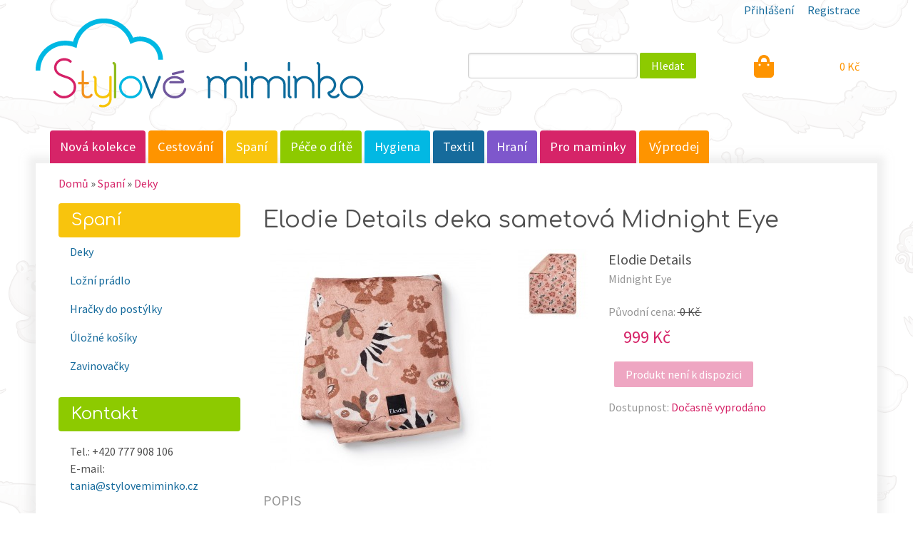

--- FILE ---
content_type: text/html; charset=utf-8
request_url: https://www.stylove-miminko.cz/elodie-details-deka-sametova-midnight-eye
body_size: 8705
content:
<!DOCTYPE html>
<!--[if lt IE 7]><html class="lt-ie9 lt-ie8 lt-ie7" lang="cs" dir="ltr"><![endif]-->
<!--[if IE 7]><html class="lt-ie9 lt-ie8" lang="cs" dir="ltr"><![endif]-->
<!--[if IE 8]><html class="lt-ie9" lang="cs" dir="ltr"><![endif]-->
<!--[if gt IE 8]><!--><html lang="cs" dir="ltr"><!--<![endif]-->
<head>
<meta charset="utf-8" />
<link rel="shortcut icon" href="https://www.stylove-miminko.cz/sites/all/themes/stylovemiminko/favicon.ico" type="image/vnd.microsoft.icon" />
<meta name="viewport" content="width=device-width, initial-scale=1.0, user-scalable=yes" />
<meta name="description" content="Kvalitní a nevšední deka se vzorem Midnight Eye je vyrobená ze dvou vrstev exklusivního materiálu Pearl Velvet, který v sobě spojuje nadýchaný plyš a měkký samet. Deka má vynikající absorpční schopnosti a zajistí děťátku teplotní komfort." />
<meta name="MobileOptimized" content="width" />
<meta name="HandheldFriendly" content="1" />
<meta name="apple-mobile-web-app-capable" content="yes" />
<meta name="generator" content="Drupal 7 (http://drupal.org)" />
<link rel="canonical" href="https://www.stylove-miminko.cz/elodie-details-deka-sametova-midnight-eye" />
<link rel="shortlink" href="https://www.stylove-miminko.cz/node/10756" />
<meta property="og:site_name" content="Stylové miminko" />
<meta property="og:type" content="product" />
<meta property="og:url" content="https://www.stylove-miminko.cz/elodie-details-deka-sametova-midnight-eye" />
<meta property="og:title" content="Elodie Details deka sametová Midnight Eye" />
<meta property="og:image" content="https://www.stylove-miminko.cz/file/styles/pm/public/products/custom/main/18166-deka-sametova-midnight-eye.jpg" />
<title>Elodie Details deka sametová Midnight Eye | Stylové miminko</title>
<link type="text/css" rel="stylesheet" href="https://www.stylove-miminko.cz/file/css/css_xE-rWrJf-fncB6ztZfd2huxqgxu4WO-qwma6Xer30m4.css" media="all" />
<link type="text/css" rel="stylesheet" href="https://www.stylove-miminko.cz/file/css/css_zCmOd1v5ouwLhIB4wIk3-C_MvI9IOJkqn3cRNc8ymOo.css" media="all" />
<link type="text/css" rel="stylesheet" href="https://www.stylove-miminko.cz/file/css/css_LU_Qkpgl_7ON-l8HQ1yx93ZzlozmDltWdX1cIjaWvPs.css" media="all" />
<link type="text/css" rel="stylesheet" href="https://www.stylove-miminko.cz/file/css/css_dmtFjm1mDm4dtNwUPHF2rI3ACDfRW2BtLjoQV_s610M.css" media="all" />
<link type="text/css" rel="stylesheet" href="https://www.stylove-miminko.cz/file/css/css_ktUsJLHqMrM1ykj9PQpFqlkjn38U2wWihYrFS9vvb5U.css" media="screen" />
<link type="text/css" rel="stylesheet" href="https://www.stylove-miminko.cz/file/css/css_n3uPvI5nlIi7vr6LFzYH0tCEmq7-zyVjZQxFUP8FE2w.css" media="only screen" />
<link type="text/css" rel="stylesheet" href="https://www.stylove-miminko.cz/file/css/css_0Zh-cZVLpj5TifxS4hvE0j7jWWxRafwU4LcN_qbVwUo.css" media="screen" />
<link type="text/css" rel="stylesheet" href="https://www.stylove-miminko.cz/file/css/css_Ae25a8mN82eLZyfyHR3JMJA7RnQdMWRssPOeSF55rlo.css" media="only screen" />
<link type="text/css" rel="stylesheet" href="//fonts.googleapis.com/css?family=Source+Sans+Pro%7CComfortaa:400&amp;subset=latin,latin-ext" media="all" />

<!--[if lt IE 9]>
<link type="text/css" rel="stylesheet" href="https://www.stylove-miminko.cz/file/css/css_xeMWKQN2DIHDFJRyCLNj38I9uFCwYrROjJovTJfNaAU.css" media="screen" />
<![endif]-->
<script type="text/javascript" src="https://www.stylove-miminko.cz/file/js/js_Pt6OpwTd6jcHLRIjrE-eSPLWMxWDkcyYrPTIrXDSON0.js"></script>
<script type="text/javascript" src="https://www.stylove-miminko.cz/file/js/js_PvDZdUIx3nt7fwVXJuxA1HZSVF7i8KCzMJ6OMhfmuEA.js"></script>
<script type="text/javascript" src="https://www.stylove-miminko.cz/file/js/js_vh9PbOwyrBtWc9JRzxEY_1Dq_34b5atj1QpmP7bV6QA.js"></script>
<script type="text/javascript" src="https://www.stylove-miminko.cz/file/js/js_ZnHeC4tYvKY_0BCpQERTLxONPWzEZ4qJqitkCAEZKag.js"></script>
<script type="text/javascript" src="https://www.googletagmanager.com/gtag/js?id=UA-11525772-1"></script>
<script type="text/javascript">
<!--//--><![CDATA[//><!--
window.dataLayer = window.dataLayer || [];function gtag(){dataLayer.push(arguments)};gtag("js", new Date());gtag("set", "developer_id.dMDhkMT", true);gtag("config", "UA-11525772-1", {"groups":"default","anonymize_ip":true});
//--><!]]>
</script>
<script type="text/javascript" src="https://www.stylove-miminko.cz/file/js/js_yeN-USJJMG5lfv7FRNTGI-JFACU90DNhilBp46GrqJU.js"></script>
<script type="text/javascript" src="https://www.stylove-miminko.cz/file/js/js_eMC2VtIcYmmy5-hL82u84cs_4ARGzAHe1C3sgnvuCI0.js"></script>
<script type="text/javascript">
<!--//--><![CDATA[//><!--
jQuery.extend(Drupal.settings, {"basePath":"\/","pathPrefix":"","setHasJsCookie":0,"ajaxPageState":{"theme":"stylovemiminko","theme_token":"IOhglywOmU_8YtrOW3XgiInyQ7S3t2C4UWKmMG8MrDw","jquery_version":"1.12","jquery_version_token":"7ltFUgI2GuCpOg_xqxtVHh3tvVtMyQlA5l9daN8V6yE","js":{"sites\/all\/modules\/contrib\/commerce_ajax_cart\/js\/commerce_ajax_cart.js":1,"sites\/all\/modules\/contrib\/jquery_update\/replace\/jquery\/1.12\/jquery.min.js":1,"misc\/jquery-extend-3.4.0.js":1,"misc\/jquery-html-prefilter-3.5.0-backport.js":1,"misc\/jquery.once.js":1,"misc\/drupal.js":1,"sites\/all\/modules\/contrib\/jquery_update\/js\/jquery_browser.js":1,"sites\/all\/libraries\/blazy\/blazy.min.js":1,"sites\/all\/modules\/contrib\/blazy\/js\/dblazy.min.js":1,"sites\/all\/modules\/contrib\/blazy\/js\/bio.min.js":1,"sites\/all\/modules\/contrib\/blazy\/js\/bio.media.min.js":1,"sites\/all\/modules\/contrib\/blazy\/js\/blazy.load.min.js":1,"sites\/all\/modules\/contrib\/jquery_update\/replace\/ui\/external\/jquery.cookie.js":1,"sites\/all\/modules\/contrib\/jquery_update\/replace\/jquery.form\/4\/jquery.form.min.js":1,"sites\/all\/modules\/contrib\/jquery_update\/replace\/ui\/ui\/minified\/jquery.ui.position.min.js":1,"misc\/ui\/jquery.ui.position-1.13.0-backport.js":1,"misc\/form-single-submit.js":1,"sites\/all\/modules\/contrib\/jquery_update\/js\/jquery_update.js":1,"sites\/all\/modules\/contrib\/entityreference\/js\/entityreference.js":1,"sites\/all\/modules\/contrib\/spamspan\/spamspan.js":1,"misc\/ajax.js":1,"public:\/\/languages\/cs_Y9sjCDtZnaVJ1XtDg5chrd4Gq5i4HcSDYck7wP7xUMM.js":1,"sites\/all\/modules\/contrib\/fancybox\/fancybox.js":1,"sites\/all\/libraries\/fancybox\/source\/jquery.fancybox.pack.js":1,"sites\/all\/libraries\/fancybox\/lib\/jquery.mousewheel-3.0.6.pack.js":1,"sites\/all\/modules\/contrib\/google_analytics\/googleanalytics.js":1,"https:\/\/www.googletagmanager.com\/gtag\/js?id=UA-11525772-1":1,"0":1,"sites\/all\/modules\/contrib\/field_group\/field_group.js":1,"misc\/progress.js":1,"sites\/all\/libraries\/superfish\/jquery.hoverIntent.minified.js":1,"sites\/all\/libraries\/superfish\/sftouchscreen.js":1,"sites\/all\/libraries\/superfish\/superfish.js":1,"sites\/all\/modules\/contrib\/superfish\/superfish.js":1,"sites\/all\/themes\/stylovemiminko\/scripts\/jquery.slicknav.min.js":1,"sites\/all\/themes\/stylovemiminko\/scripts\/fontawesome\/fa-solid.min.js":1,"sites\/all\/themes\/stylovemiminko\/scripts\/fontawesome\/fontawesome.min.js":1,"sites\/all\/themes\/stylovemiminko\/scripts\/stylovemiminko.js":1},"css":{"modules\/system\/system.base.css":1,"modules\/system\/system.menus.css":1,"modules\/system\/system.messages.css":1,"modules\/system\/system.theme.css":1,"sites\/all\/modules\/contrib\/blazy\/css\/blazy.css":1,"sites\/all\/modules\/contrib\/blazy\/css\/components\/blazy.filter.css":1,"sites\/all\/modules\/contrib\/blazy\/css\/components\/blazy.ratio.css":1,"sites\/all\/modules\/contrib\/blazy\/css\/components\/blazy.loading.css":1,"sites\/all\/modules\/contrib\/commerce_ajax_cart\/css\/commerce_ajax_cart.css":1,"modules\/field\/theme\/field.css":1,"modules\/node\/node.css":1,"modules\/user\/user.css":1,"sites\/all\/modules\/contrib\/views\/css\/views.css":1,"sites\/all\/modules\/contrib\/ckeditor_lts\/css\/ckeditor.css":1,"sites\/all\/modules\/contrib\/ctools\/css\/ctools.css":1,"sites\/all\/libraries\/fancybox\/source\/jquery.fancybox.css":1,"sites\/all\/modules\/contrib\/commerce\/modules\/line_item\/theme\/commerce_line_item.theme.css":1,"sites\/all\/modules\/contrib\/commerce\/modules\/product\/theme\/commerce_product.theme.css":1,"sites\/all\/libraries\/superfish\/css\/superfish.css":1,"sites\/all\/themes\/adaptivetheme\/at_core\/css\/at.layout.css":1,"sites\/all\/themes\/stylovemiminko\/css\/pure-min.css":1,"sites\/all\/themes\/stylovemiminko\/css\/grids-responsive-min.css":1,"sites\/all\/themes\/stylovemiminko\/css\/slicknav.min.css":1,"sites\/all\/themes\/stylovemiminko\/css\/global.base.css":1,"sites\/all\/themes\/stylovemiminko\/css\/global.styles.css":1,"public:\/\/adaptivetheme\/stylovemiminko_files\/stylovemiminko.responsive.layout.css":1,"public:\/\/adaptivetheme\/stylovemiminko_files\/stylovemiminko.fonts.css":1,"public:\/\/adaptivetheme\/stylovemiminko_files\/stylovemiminko.responsive.styles.css":1,"\/\/fonts.googleapis.com\/css?family=Source+Sans+Pro%7CComfortaa:400\u0026subset=latin,latin-ext":1,"public:\/\/adaptivetheme\/stylovemiminko_files\/stylovemiminko.lt-ie9.layout.css":1}},"fancybox":[],"urlIsAjaxTrusted":{"\/katalog":true,"\/system\/ajax":true,"\/elodie-details-deka-sametova-midnight-eye":true},"googleanalytics":{"account":["UA-11525772-1"],"trackOutbound":1,"trackMailto":1,"trackDownload":1,"trackDownloadExtensions":"7z|aac|arc|arj|asf|asx|avi|bin|csv|doc(x|m)?|dot(x|m)?|exe|flv|gif|gz|gzip|hqx|jar|jpe?g|js|mp(2|3|4|e?g)|mov(ie)?|msi|msp|pdf|phps|png|ppt(x|m)?|pot(x|m)?|pps(x|m)?|ppam|sld(x|m)?|thmx|qtm?|ra(m|r)?|sea|sit|tar|tgz|torrent|txt|wav|wma|wmv|wpd|xls(x|m|b)?|xlt(x|m)|xlam|xml|z|zip"},"superfish":{"1":{"id":"1","sf":{"animation":{"opacity":"show","height":"show"},"speed":"fast","autoArrows":false,"dropShadows":false},"plugins":{"touchscreen":{"mode":"window_width","breakpoint":1025,"breakpointUnit":"px"}}}},"field_group":{"div":"full"},"ajax":{"edit-submit":{"callback":"commerce_ajax_cart_callback","event":"mousedown","keypress":true,"prevent":"click","url":"\/system\/ajax","submit":{"_triggering_element_name":"op","_triggering_element_value":"Produkt nen\u00ed k dispozici"}}},"commerce_ajax_cart":{"position":{"my":"right top","at":"right top","collision":""},"update_url":"\/cart\/ajax\/update","update_url_block":"\/cart\/ajax\/block","ajax_url":"\/cart\/ajax","text":"V\u00e1\u0161 n\u00e1kupn\u00ed ko\u0161\u00edk je pr\u00e1zdn\u00fd"},"adaptivetheme":{"stylovemiminko":{"layout_settings":{"bigscreen":"three-col-grail","tablet_landscape":"three-col-grail","tablet_portrait":"one-col-vert","smalltouch_landscape":"one-col-stack","smalltouch_portrait":"one-col-stack"},"media_query_settings":{"bigscreen":"only screen and (min-width:1024px)","tablet_landscape":"only screen and (min-width:768px) and (max-width:1023px)","tablet_portrait":"only screen and (min-width:568px) and (max-width:767px)","smalltouch_landscape":"only screen (max-width:567px)","smalltouch_portrait":"only screen (max-width:567px)"}}},"blazy":{"loadInvisible":false,"offset":100,"saveViewportOffsetDelay":50,"validateDelay":25,"container":""},"blazyIo":{"enabled":false,"disconnect":false,"rootMargin":"0px","threshold":[0]}});
//--><!]]>
</script>
<!--[if lt IE 9]>
<script src="https://www.stylove-miminko.cz/sites/all/themes/adaptivetheme/at_core/scripts/html5.js?snc7lf"></script>
<![endif]-->
</head>
<body class="html not-front not-logged-in one-sidebar sidebar-first page-node page-node- page-node-10756 node-type-product site-name-hidden atr-7.x-3.x atv-7.x-1.0 lang-cs site-name-stylové-miminko section-elodie-details-deka-sametova-midnight-eye">
  <div id="skip-link" class="nocontent">
    <a href="#main-content" class="element-invisible element-focusable">Přejít k hlavnímu obsahu</a>
  </div>
    <div id="page-wrapper">
  <div id="page" class="container page">
    <div class="page-inner">

      <!-- !Leaderboard Region -->
      <div class="region region-leaderboard"><div class="region-inner clearfix"><nav id="block-system-user-menu" class="block block-system leaderboard menu user block-menu odd first last block-count-1 block-region-leaderboard block-user-menu"  role="navigation"><div class="block-inner clearfix">  
      <h2 class="block-title">Uživatel</h2>
  
  <div class="pure-menu pure-menu-horizontal">
<ul class="pure-menu-list"><li class="first leaf pure-menu-item"><a href="/prihlaseni">Přihlášení</a></li>
<li class="last leaf pure-menu-item"><a href="/registrace">Registrace</a></li>
</ul>
</div>
  </div></nav></div></div>
      <header id="header" class="clearfix pure-g" role="banner">

                  <!-- !Branding -->
          <div id="branding" class="branding-elements clearfix pure-u-3-8 pure-u-md-1-2">

                          <div id="logo">
                <a href="/" title="Stylové miminko"><img class="site-logo" src="https://www.stylove-miminko.cz/sites/all/themes/stylovemiminko/logo.png" alt="Stylové miminko" /></a>              </div>
            
                          <!-- !Site name and Slogan -->
              <div class="element-invisible h-group" id="name-and-slogan">

                                  <div class="element-invisible" id="site-name"><a href="/" title="Domovská stránka">Stylové miminko</a></div>
                
                
              </div>
            
          </div>
        
        <!-- !Header Region -->
        <div class="region region-header pure-u-5-8 pure-u-md-1-2"><div class="region-inner clearfix"><nav id="block-menu-menu-cart" class="block block-menu header menu mobile eshop odd first block-count-2 block-region-header block-menu-cart"  role="navigation"><div class="block-inner clearfix">  
      <h2 class="block-title">Košík, uživatel, vyhledávání</h2>
  
  <ul class="menu clearfix"><li class="first leaf"><a href="/cart" class=""><span class="fa fa-shopping-bag"></span></a></li>
<li class="leaf"><a href="/uzivatel" class=""><span class="fa fa-user"></span></a></li>
<li class="last leaf fa-search"><span class="fa fa-search"></span></li>
</ul>
  </div></nav><div id="block-views-exp-catalog-all-page-all" class="block block-views header search pure-u-1 pure-u-md-2-3 no-title even block-count-3 block-region-header block--exp-catalog-all-page-all" ><div class="block-inner clearfix">  
  
  <div class="block-content content"><form class="pure-form" action="/katalog" method="get" id="views-exposed-form-catalog-all-page-all" accept-charset="UTF-8"><div>
  <div class="form-item form-type-textfield form-item-search-api-views-fulltext">
 <input class="pure-input-2-3 form-text" type="text" id="edit-search-api-views-fulltext" name="search_api_views_fulltext" value="" size="30" maxlength="128" />
</div>
<input class="pure-button form-submit" type="submit" id="edit-submit-catalog-all" value="Hledat" /></div></form></div>
  </div></div><div id="block-views-shopping-cart-block" class="block block-views header cart pure-u-1 pure-u-md-1-3 no-title odd last block-count-4 block-region-header block-shopping-cart-block" ><div class="block-inner clearfix">  
  
  <div class="block-content content"><div class="view view-shopping-cart view-id-shopping_cart view-display-id-block ajax view-dom-id-7ab91569b05b06eae3b1d42c8b9bb0a9">
            <div class="view-header">
      <a href="/cart"><span class="fa fa-shopping-bag fa-2x" aria-hidden="true"></span></a>    </div>
  
  
  
      <div class="view-empty">
      <div class="line-item-summary">
      <div class="line-item-total">
    <span class="line-item-total-label">Celkem:</span> <span class="line-item-total-raw"> 0 Kč </span>
  </div>
    </div>
    </div>
  
  
  
  
  
  
</div></div>
  </div></div></div></div>
      </header>

      <!-- !Navigation -->
      <div id="menu-bar" class="nav clearfix"><nav id="block-superfish-1" class="block block-superfish navbar menu primary menu-wrapper menu-bar-wrapper clearfix odd first last block-count-5 block-region-menu-bar block-1" >  
      <h2 class="element-invisible block-title">Katalog</h2>
  
  <ul  id="superfish-1" class="menu sf-menu sf-menu-catalog sf-horizontal sf-style-none"><li id="menu-23930-1" class="sf-depth-1 sf-no-children"><a href="/katalog/nova-kolekce" title="Nová kolekce" class="sf-depth-1">Nová kolekce</a></li><li id="menu-22216-1" class="sf-depth-1 menuparent"><a href="/katalog/cestovani" title="Cestování" class="sf-depth-1 menuparent">Cestování</a><ul><li id="menu-22217-1" class="sf-depth-2 sf-no-children"><a href="/katalog/cestovani/kocarky" title="Kočárky" class="sf-depth-2">Kočárky</a></li><li id="menu-22504-1" class="sf-depth-2 sf-no-children"><a href="/katalog/cestovani/slunecniky" title="Slunečníky" class="sf-depth-2">Slunečníky</a></li><li id="menu-22218-1" class="sf-depth-2 sf-no-children"><a href="/katalog/cestovani/fusaky" title="Fusaky" class="sf-depth-2">Fusaky</a></li><li id="menu-22219-1" class="sf-depth-2 sf-no-children"><a href="/katalog/cestovani/tasky-na-kocarek" title="Tašky na kočárek" class="sf-depth-2">Tašky na kočárek</a></li><li id="menu-22220-1" class="sf-depth-2 sf-no-children"><a href="/katalog/cestovani/plastenky-a-moskytiery" title="Pláštěnky a moskytiéry" class="sf-depth-2">Pláštěnky a moskytiéry</a></li><li id="menu-22221-1" class="sf-depth-2 sf-no-children"><a href="/katalog/cestovani/polstrovani" title="Polstrování" class="sf-depth-2">Polstrování</a></li><li id="menu-22222-1" class="sf-depth-2 sf-no-children"><a href="/katalog/cestovani/detska-zavazadla" title="Dětská zavazadla" class="sf-depth-2">Dětská zavazadla</a></li><li id="menu-22223-1" class="sf-depth-2 sf-no-children"><a href="/katalog/cestovani/ostatni-1" title="Termosky" class="sf-depth-2">Termosky</a></li></ul></li><li id="menu-22224-1" class="active-trail sf-depth-1 menuparent"><a href="/katalog/spani" title="Spaní" class="sf-depth-1 menuparent">Spaní</a><ul><li id="menu-22225-1" class="active-trail sf-depth-2 sf-no-children"><a href="/katalog/spani/deky" title="Deky" class="sf-depth-2">Deky</a></li><li id="menu-22226-1" class="sf-depth-2 sf-no-children"><a href="/katalog/spani/lozni-pradlo" title="Ložní prádlo" class="sf-depth-2">Ložní prádlo</a></li><li id="menu-22227-1" class="sf-depth-2 sf-no-children"><a href="/katalog/spani/hracky-do-postylky" title="Hračky do postýlky" class="sf-depth-2">Hračky do postýlky</a></li><li id="menu-22270-1" class="sf-depth-2 sf-no-children"><a href="/katalog/spani/ulozne-kosiky" title="Úložné košíky" class="sf-depth-2">Úložné košíky</a></li><li id="menu-22228-1" class="sf-depth-2 sf-no-children"><a href="/katalog/spani/zavinovacky" title="Zavinovačky" class="sf-depth-2">Zavinovačky</a></li></ul></li><li id="menu-22230-1" class="sf-depth-1 menuparent"><a href="/katalog/pece-o-dite" title="Péče o dítě" class="sf-depth-1 menuparent">Péče o dítě</a><ul><li id="menu-23924-1" class="sf-depth-2 sf-no-children"><a href="/katalog/pece-o-dite/dudliky-bambusove" title="Dudlíky bambusové" class="sf-depth-2">Dudlíky bambusové</a></li><li id="menu-23923-1" class="sf-depth-2 sf-no-children"><a href="/katalog/pece-o-dite/dudliky-od-3-mesicu" title="Dudlíky od 3 měsícu" class="sf-depth-2">Dudlíky od 3 měsícu</a></li><li id="menu-22231-1" class="sf-depth-2 sf-no-children"><a href="/katalog/pece-o-dite/dudliky-pro-novorozence" title="Dudlíky pro novorozence" class="sf-depth-2">Dudlíky pro novorozence</a></li><li id="menu-22232-1" class="sf-depth-2 sf-no-children"><a href="/katalog/pece-o-dite/klipy-k-dudlikum" title="Klipy k dudlíkům" class="sf-depth-2">Klipy k dudlíkům</a></li><li id="menu-22233-1" class="sf-depth-2 sf-no-children"><a href="/katalog/pece-o-dite/bryndaky" title="Bryndáky" class="sf-depth-2">Bryndáky</a></li><li id="menu-22235-1" class="sf-depth-2 sf-no-children"><a href="/katalog/pece-o-dite/dudliky-na-lahve" title="Dudlíky na lahve" class="sf-depth-2">Dudlíky na lahve</a></li><li id="menu-22236-1" class="sf-depth-2 sf-no-children"><a href="/katalog/pece-o-dite/doplnky-k-lahvim" title="Doplňky k lahvím" class="sf-depth-2">Doplňky k lahvím</a></li></ul></li><li id="menu-22238-1" class="sf-depth-1 menuparent"><a href="/katalog/hygiena" title="Hygiena" class="sf-depth-1 menuparent">Hygiena</a><ul><li id="menu-22239-1" class="sf-depth-2 sf-no-children"><a href="/katalog/hygiena/osusky" title="Osušky" class="sf-depth-2">Osušky</a></li><li id="menu-22240-1" class="sf-depth-2 sf-no-children"><a href="/katalog/latkove-pleny" title="Látkové pleny" class="sf-depth-2">Látkové pleny</a></li><li id="menu-22241-1" class="sf-depth-2 sf-no-children"><a href="/katalog/hygiena/prebalovaci-podlozky" title="Přebalovací podložky" class="sf-depth-2">Přebalovací podložky</a></li></ul></li><li id="menu-22243-1" class="sf-depth-1 menuparent"><a href="/katalog/textil" title="Textil" class="sf-depth-1 menuparent">Textil</a><ul><li id="menu-25065-1" class="sf-depth-2 sf-no-children"><a href="/katalog/textil/mikiny" title="Mikiny" class="sf-depth-2">Mikiny</a></li><li id="menu-22245-1" class="sf-depth-2 sf-no-children"><a href="/katalog/textil/dupacky-a-polodupacky" title="Dupačky a polodupačky" class="sf-depth-2">Dupačky a polodupačky</a></li><li id="menu-22247-1" class="sf-depth-2 sf-no-children"><a href="/katalog/textil/kabatky-a-kosilky" title="Kabátky a košilky" class="sf-depth-2">Kabátky a košilky</a></li><li id="menu-22248-1" class="sf-depth-2 sf-no-children"><a href="/katalog/textil/cepice-a-rukavice" title="Čepice a rukavice" class="sf-depth-2">Čepice a rukavice</a></li><li id="menu-22249-1" class="sf-depth-2 sf-no-children"><a href="/katalog/textil/ponozky-a-puncochace" title="Ponožky a punčocháče" class="sf-depth-2">Ponožky a punčocháče</a></li><li id="menu-22250-1" class="sf-depth-2 sf-no-children"><a href="/katalog/textil/boticky-a-backurky" title="Botičky a bačkůrky" class="sf-depth-2">Botičky a bačkůrky</a></li><li id="menu-22251-1" class="sf-depth-2 sf-no-children"><a href="/katalog/textil/saty-a-sukne" title="Šaty a sukně" class="sf-depth-2">Šaty a sukně</a></li><li id="menu-22252-1" class="sf-depth-2 sf-no-children"><a href="/katalog/textil/rucniky-a-osusky" title="Ručníky a osušky" class="sf-depth-2">Ručníky a osušky</a></li><li id="menu-22253-1" class="sf-depth-2 sf-no-children"><a href="/katalog/textil/latkove-pleny" title="Látkové pleny" class="sf-depth-2">Látkové pleny</a></li><li id="menu-22255-1" class="sf-depth-2 sf-no-children"><a href="/katalog/textil/bryndaky" title="Bryndáky" class="sf-depth-2">Bryndáky</a></li></ul></li><li id="menu-22256-1" class="sf-depth-1 menuparent"><a href="/katalog/hrani" title="Hraní" class="sf-depth-1 menuparent">Hraní</a><ul><li id="menu-22258-1" class="sf-depth-2 sf-no-children"><a href="/katalog/hrani/cestovni-hracky" title="Cestovní hračky" class="sf-depth-2">Cestovní hračky</a></li><li id="menu-22259-1" class="sf-depth-2 sf-no-children"><a href="/katalog/hrani/hudebni-hracky" title="Hudební hračky" class="sf-depth-2">Hudební hračky</a></li><li id="menu-22261-1" class="sf-depth-2 sf-no-children"><a href="/katalog/hrani/hraci-deky" title="Hrací deky" class="sf-depth-2">Hrací deky</a></li><li id="menu-22262-1" class="sf-depth-2 sf-no-children"><a href="/katalog/hrani/ostatni" title="Ostatní" class="sf-depth-2">Ostatní</a></li><li id="menu-22263-1" class="sf-depth-2 sf-no-children"><a href="/katalog/hrani/ukladani-hracek" title="Ukládání hraček" class="sf-depth-2">Ukládání hraček</a></li></ul></li><li id="menu-22264-1" class="sf-depth-1 menuparent"><a href="/katalog/pro-maminky" title="Pro maminky" class="sf-depth-1 menuparent">Pro maminky</a><ul><li id="menu-22266-1" class="sf-depth-2 sf-no-children"><a href="/katalog/pro-maminky/tasky-a-kabelky" title="Tašky a kabelky" class="sf-depth-2">Tašky a kabelky</a></li><li id="menu-22267-1" class="sf-depth-2 sf-no-children"><a href="/katalog/pro-maminky/ostatni" title="Ostatní" class="sf-depth-2">Ostatní</a></li></ul></li><li id="menu-22276-1" class="sf-depth-1 sf-no-children"><a href="/katalog/vyprodej" title="Výprodej" class="sf-depth-1">Výprodej</a></li></ul>
  </nav></div>            
      <div id="columns" class="columns clearfix"> 
        <!-- !Breadcrumbs -->
        <div id="breadcrumb" class="clearfix"><nav class="breadcrumb-wrapper clearfix" role="navigation" aria-labelledby="breadcrumb-label"><h2 id="breadcrumb-label" class="element-invisible">Jste zde</h2><ol id="crumbs" class="clearfix"><li class="crumb crumb-first"><a href="/">Domů</a></li><li class="crumb"><span class="crumb-separator"> &#187; </span><a href="/katalog/spani" title="Spaní">Spaní</a></li><li class="crumb crumb-last"><span class="crumb-separator"> &#187; </span><a href="/katalog/spani/deky" title="Deky">Deky</a></li></ol></nav></div>
        <!-- !Messages and Help -->
                
        <!-- !Secondary Content Region -->
                
        <main id="content-column" class="content-column" role="main">
          <div class="content-inner">

            <!-- !Highlighted region -->
            
            <section id="main-content">

              
              <!-- !Main Content Header -->
                              <header id="main-content-header" class="clearfix">

                                      <h1 id="page-title">
                      Elodie Details deka sametová Midnight Eye                    </h1>
                  
                  
                </header>
              
              <!-- !Main Content -->
                              <div id="content" class="region">
                  <div id="block-system-main" class="block block-system no-title odd first last block-count-6 block-region-content block-main" >  
  
  <article id="node-10756" class="node node-product article odd node-full clearfix" role="article">
  
  
  
  <div class="node-content">
    <div class="group infobox pure-g"><div class="group img pure-u-1 pure-u-sm-1-2 pure-u-md-5-12"><div class="commerce-product-field commerce-product-field-field-product-tags field-field-product-tags node-10756-product-field-product-tags"><div class="field field-name-field-product-tags field-type-taxonomy-term-reference field-label-hidden view-mode-default"><div class="field-items"><div class="field-item even"><span class="fa hidden"></span></div></div></div></div><div class="field field-name-field-product-img-thumb field-type-image field-label-hidden view-mode-full"><div class="field-items"><figure class="clearfix field-item even"><a href="https://www.stylove-miminko.cz/file/styles/pl/public/products/custom/main/18166-deka-sametova-midnight-eye.jpg?itok=z4PQBi9S" title="Deka sametová Midnight Eye" class="fancybox" data-fancybox-group="gallery-post-10756"><img class="image-style-pm" src="https://www.stylove-miminko.cz/file/styles/pm/public/products/custom/main/18166-deka-sametova-midnight-eye.jpg?itok=f2Si8tIK" width="310" height="310" alt="Deka sametová Midnight Eye" title="" /></a></figure></div></div></div><div class="group img pure-u-1 pure-u-sm-1-2 pure-u-md-1-6"><div class="field field-name-field-product-img field-type-image field-label-hidden view-mode-full"><div class="field-items"><figure class="clearfix field-item even"><a href="https://www.stylove-miminko.cz/file/styles/pl/public/products/custom/add/10756-deka-sametova-midnight-eye.jpg?itok=U8FbIhMb" title="Deka sametová Midnight Eye" class="fancybox" data-fancybox-group="gallery-post-10756"><img class="image-style-pt" src="https://www.stylove-miminko.cz/file/styles/pt/public/products/custom/add/10756-deka-sametova-midnight-eye.jpg?itok=FEpd1j8X" width="98" height="98" alt="Deka sametová Midnight Eye" title="" /></a></figure></div></div></div><div class="group info pure-u-1 pure-u-md-5-12"><div class="group summary"><div class="field field-name-field-product-brand field-type-taxonomy-term-reference field-label-hidden view-mode-full"><div class="field-items"><div class="field-item even"><a href="/znacka/elodie-details">Elodie Details</a></div></div></div><div class="field field-name-field-product-collection field-type-taxonomy-term-reference field-label-hidden view-mode-full"><div class="field-items"><div class="field-item even"><a href="/kolekce/midnight-eye">Midnight Eye</a></div></div></div></div><div class="group price clearfix"><div class="commerce-product-field commerce-product-field-field-commerce-price-list field-field-commerce-price-list node-10756-product-field-commerce-price-list"><section class="field field-name-field-commerce-price-list field-type-commerce-price field-label-inline clearfix view-mode-default"><div class="field-label">Původní cena:&nbsp;</div><div class="field-items"><div class="field-item even"> 0 Kč </div></div></section></div><div class="commerce-product-field commerce-product-field-commerce-price field-commerce-price node-10756-product-commerce-price"><div class="field field-name-commerce-price field-type-commerce-price field-label-hidden view-mode-default"><div class="field-items"><div class="field-item even"> 999 Kč </div></div></div></div></div><div class="group cart clearfix"><div class="field field-name-field-product-sku field-type-commerce-product-reference field-label-hidden view-mode-full"><div class="field-items"><div class="field-item even"><form class="commerce-add-to-cart commerce-cart-add-to-cart-form-18166 pure-form" autocomplete="off" action="/elodie-details-deka-sametova-midnight-eye" method="post" id="commerce-cart-add-to-cart-form-18166" accept-charset="UTF-8"><div><input type="hidden" name="form_build_id" value="form-wlatoFVVrxKYo515vZD-MOwnYgj-O5IyIS3db_akFDE" />
<input type="hidden" name="form_id" value="commerce_cart_add_to_cart_form_18166" />
<input disabled="disabled" class="pure-button form-submit form-button-disabled" type="submit" id="edit-submit" name="op" value="Produkt není k dispozici" /></div></form></div></div></div><div class="commerce-product-field commerce-product-field-field-commerce-availability field-field-commerce-availability node-10756-product-field-commerce-availability"><section class="field field-name-field-commerce-availability field-type-taxonomy-term-reference field-label-inline clearfix view-mode-default red"><div class="field-label">Dostupnost:&nbsp;</div><div class="field-items"><div class="field-item even">Dočasně vyprodáno</div></div></section></div></div></div></div><div class="group description"><h3><span>Popis</span></h3><div class="field field-name-field-product-desc field-type-text-with-summary field-label-hidden view-mode-full"><div class="field-items"><div class="field-item even"><p><strong>Kvalitní a nevšední deka</strong> se vzorem Midnight Eye je vyrobená ze <strong>dvou vrstev exklusivního materiálu</strong> Pearl Velvet, který v sobě spojuje nadýchaný plyš a měkký samet. Deka má vynikající <strong>absorpční schopnosti</strong> a zajistí děťátku teplotní komfort. Perfektně se hodí do kočárku, postýlky nebo všude tam, kde je potřeba něco teplého, praktického a příjemného na dotek.</p>

<p>Deku můžete<strong> prát v pračce </strong>na 40°C<strong> a sušit v sušičce.</strong></p>

<p><strong>Rozměry:</strong> 75 x 100 cm.</p>

<p>&nbsp;</p>
</div></div></div></div><div class="group params"><h3><span>Parametry</span></h3><div class="commerce-product-extra-field commerce-product-extra-field-sku node-10756-product-sku">  <div class="commerce-product-sku">
          <div class="commerce-product-sku-label">
        Kód zboží:      </div>
        30320133550NA  </div>
</div><div class="commerce-product-field commerce-product-field-field-commerce-size field-field-commerce-size node-10756-product-field-commerce-size commerce-product-field-empty"></div><div class="commerce-product-field commerce-product-field-field-commerce-color field-field-commerce-color node-10756-product-field-commerce-color commerce-product-field-empty"></div></div>  </div>

  
  
  </article>

  </div>                </div>
              
              <!-- !Feed Icons -->
              
              
            </section><!-- /end #main-content -->

            <!-- !Content Aside Region-->
            
          </div><!-- /end .content-inner -->
        </main><!-- /end #content-column -->

        <!-- !Sidebar Regions -->
        <div class="region region-sidebar-first sidebar"><div class="region-inner clearfix"><nav id="block-menu-block-1" class="block block-menu-block sidebar menu catalog odd first block-count-7 block-region-sidebar-first block-1"  role="navigation"><div class="block-inner clearfix">  
      <h2 class="block-title">Spaní</h2>
  
  <div class="block-content content"><div class="menu-block-wrapper menu-block-1 menu-name-menu-catalog parent-mlid-0 menu-level-2">
  <div class="pure-menu">
<ul class="pure-menu-list"><li class="first leaf active-trail menu-mlid-22225 menu-item-preferred pure-menu-item"><a href="/katalog/spani/deky" title="Deky" class="active-trail menu-item-preferred pure-menu-link">Deky</a></li>
<li class="leaf menu-mlid-22226 pure-menu-item"><a href="/katalog/spani/lozni-pradlo" title="Ložní prádlo" class="pure-menu-link">Ložní prádlo</a></li>
<li class="leaf menu-mlid-22227 pure-menu-item"><a href="/katalog/spani/hracky-do-postylky" title="Hračky do postýlky" class="pure-menu-link">Hračky do postýlky</a></li>
<li class="leaf menu-mlid-22270 pure-menu-item"><a href="/katalog/spani/ulozne-kosiky" title="Úložné košíky" class="pure-menu-link">Úložné košíky</a></li>
<li class="last leaf menu-mlid-22228 pure-menu-item"><a href="/katalog/spani/zavinovacky" title="Zavinovačky" class="pure-menu-link">Zavinovačky</a></li>
</ul>
</div></div>
</div>
  </div></nav><section id="block-block-6" class="block block-block sidebar contact even last block-count-8 block-region-sidebar-first block-6" ><div class="block-inner clearfix">  
      <h2 class="block-title">Kontakt</h2>
  
  <div class="block-content content"><p>Tel.: +420 777 908 106<br />
E-mail: <span class="spamspan"><span class="u">tania</span> [at] <span class="d">stylovemiminko.cz</span></span></p>

<p>Provozní doba:<br />
Po - Pá 8:00 - 17:00</p>
</div>
  </div></section></div></div>                
        <div class="tertiary-content-inner clearfix">
          <!-- !Tertiary Content Region -->
                  </div>

      </div><!-- /end #columns -->
      
      <div class="footer-inner">

      <!-- !Footer -->
              <footer id="footer" class="clearfix" role="contentinfo">
          <div class="region region-footer pure-g"><nav id="block-system-main-menu" class="block block-system footer menu secondary pure-u-1 pure-u-md-2-3 block-menu odd first block-count-9 block-region-footer block-main-menu"  role="navigation"><div class="block-inner clearfix">  
      <h2 class="block-title">Sekundární menu</h2>
  
  <div class="block-content content"><div class="pure-menu pure-menu-horizontal">
<ul class="pure-menu-list"><li class="first leaf pure-menu-item"><a href="/obchodni-podminky">Obchodní podmínky</a></li>
<li class="leaf pure-menu-item"><a href="/ochrana-osobnich-udaju">Ochrana osobních údajů</a></li>
<li class="leaf pure-menu-item"><a href="/napiste-nam">Napište nám</a></li>
<li class="leaf pure-menu-item"><a href="/kontakt">Kontakt</a></li>
<li class="last leaf pure-menu-item"><a href="https://www.facebook.com/stylovemiminko">Facebook</a></li>
</ul>
</div></div>
  </div></nav><div id="block-block-2" class="block block-block footer copyright pure-u-1 pure-u-md-1-3 no-title even last block-count-10 block-region-footer block-2" ><div class="block-inner clearfix">  
  
  <div class="block-content content"><div>2017 © stylove-miminko.cz</div>
</div>
  </div></div></div>                  </footer>
            </div>
      
    </div>
  </div>
</div>  <script type="text/javascript" src="https://www.stylove-miminko.cz/file/js/js_1BBLaOl0NJzWwxvN5NuHWBFudPoj6jpbyHSO9PehZIA.js"></script>
</body>
</html>


--- FILE ---
content_type: text/html; charset=UTF-8
request_url: https://www.stylove-miminko.cz/cart/ajax/update
body_size: 67
content:
<div class="view view-shopping-cart view-id-shopping_cart view-display-id-block ajax view-dom-id-30faa08aefd92e9e62070500a573dd0e">
            <div class="view-header">
      <a href="/cart"><span class="fa fa-shopping-bag fa-2x" aria-hidden="true"></span></a>    </div>
  
  
  
      <div class="view-empty">
      <div class="line-item-summary">
      <div class="line-item-total">
    <span class="line-item-total-label">Celkem:</span> <span class="line-item-total-raw"> 0 Kč </span>
  </div>
    </div>
    </div>
  
  
  
  
  
  
</div>